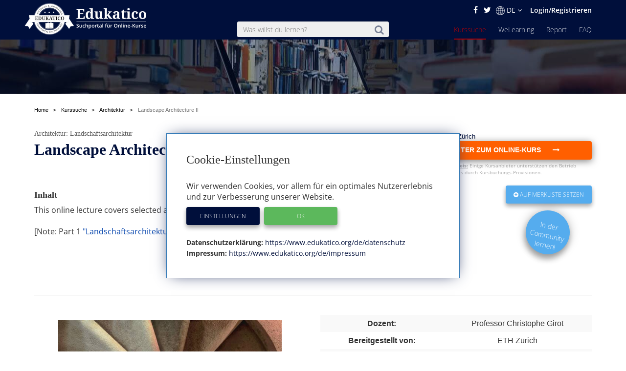

--- FILE ---
content_type: text/html; charset=utf-8
request_url: https://www.edukatico.org/de/online-kurs/landscape-architecture-ii
body_size: 11873
content:
<!DOCTYPE html>
<html>
    <head>
            <title>Landscape Architecture II - Edukatico.org</title>
        <meta name="viewport" content="width=device-width, initial-scale=1.0, user-scalable=no">
            <meta name="description" content="Landscape Architecture II aus der Kategorie Architektur bei Edukatico" />
        <meta name="verification" content="5e7fef2c1e4ad8f5668c4a5c8baab268" />
        <link rel="shortcut icon" type="image/x-icon" href="https://d2jzbjey2ol3gs.cloudfront.net/assets/shared/logo/favicon-1c7dd04745c74dd49b99101f1f73bcce80c08f2a74b4abe6b8f5845167f7522f.png" />
        <link rel="apple-touch-icon" href="https://d2jzbjey2ol3gs.cloudfront.net/assets/shared/logo/apple-touch-icon-4ce23b0a429e693998d51ee98040e0e6f702d565f48a045a07ccaf95363da4d0.png" />

        <link rel="stylesheet" media="all" href="https://d2jzbjey2ol3gs.cloudfront.net/assets/frontend-e34aa6a731da5d60146e3e56ccb22483bd650f8b9f986faaa4572751d96b3a86.css" />
        <script src="https://d2jzbjey2ol3gs.cloudfront.net/assets/frontend-abae247053322ae77359b4592138084d476ae884aea59ad16384b6a5f7891716.js"></script>
        <meta name="csrf-param" content="authenticity_token" />
<meta name="csrf-token" content="bJX3rFj5esOh9NcFItA6rRgwlmi4svVd5BRaGclKMgRTjpiNmG/NCrSnpFlolY0WuS91bgPMHcoHu3HDZpjYVQ==" />

        <meta name="robots" content="index,follow,noodp,noydir" />
        <link rel='alternate' hreflang='de' href='https://www.edukatico.org/de/online-kurs/landscape-architecture-ii' />
            <link rel='alternate' hreflang='en' href='https://www.edukatico.org/en/online-course/landscape-architecture-ii' />

        <script>
            if(analytics_allowed()){
                (function(i,s,o,g,r,a,m){i['GoogleAnalyticsObject']=r;i[r]=i[r]||function(){
                (i[r].q=i[r].q||[]).push(arguments)},i[r].l=1*new Date();a=s.createElement(o),
                m=s.getElementsByTagName(o)[0];a.async=1;a.src=g;m.parentNode.insertBefore(a,m)
                })(window,document,'script','//www.google-analytics.com/analytics.js','ga');
                ga('create', 'UA-75642039-1', 'auto');
                ga('set', 'anonymizeIp', true);
            }
        </script>
        <!-- Global site tag (gtag.js) - Google Analytics -->
        <script async data-customsrc="https://www.googletagmanager.com/gtag/js?id=G-YHBDMFF5JW"></script>
        <script>
          if(analytics_allowed()){
              window.dataLayer = window.dataLayer || [];
              function gtag(){dataLayer.push(arguments);}
              gtag('js', new Date());

              gtag('config', 'G-YHBDMFF5JW');
          }
        </script>
            <!-- Hotjar Tracking Code for www.edukatico.org -->
            <script>
                if(analytics_allowed()){
                    (function(h,o,t,j,a,r){
                        h.hj=h.hj||function(){(h.hj.q=h.hj.q||[]).push(arguments)};
                        h._hjSettings={hjid:570771,hjsv:5};
                        a=o.getElementsByTagName('head')[0];
                        r=o.createElement('script');r.async=1;
                        r.src=t+h._hjSettings.hjid+j+h._hjSettings.hjsv;
                        a.appendChild(r);
                    })(window,document,'//static.hotjar.com/c/hotjar-','.js?sv=');
                }
            </script>
                <meta property="og:title" content="Landscape Architecture II" />
        <meta property="og:type" content="website" />
        <meta property="og:description" content="This online lecture covers selected aspects of landscape architecture. [Note: Part 1 &quot;Landschaftsarchitektur I&quot; was read in German.]" />
        <meta property="og:url" content="https://www.edukatico.org/de/online-kurs/landscape-architecture-ii" />
        <meta property="og:image" content="https://d2jzbjey2ol3gs.cloudfront.net/uploads/category/1/image5/normal_architektur_kurs_5.jpg" />

        <meta name="twitter:card" content="summary_large_image" />
        <meta name="twitter:site" content="@Edukatico" />
        <meta name="twitter:title" content="Landscape Architecture II" />
        <meta name="twitter:image" content="https://d2jzbjey2ol3gs.cloudfront.net/uploads/category/1/image5/normal_architektur_kurs_5.jpg" />
        <meta name="twitter:url" content="https://www.edukatico.org/de/online-kurs/landscape-architecture-ii" />



    </head>
    <body class="page-courses-show">
        <div id="newsletter-overlay">
            <div class="row newsletter-content">
                <div class="close-nl"><i class="fa fa-times" aria-hidden="true"></i></div>
                <div class="col-xs-12 head">Interessieren Dich Online-Kurse?</div>
                <!-- Begin MailChimp Signup Form -->
                <div class="col-xs-12 content-inner">
                    <div id="mc_embed_signup">
                        <form action="//edukatico.us12.list-manage.com/subscribe/post?u=bc146f2f08fdcdc093655f110&amp;id=2575479ee0" method="post" id="mc-embedded-subscribe-form" name="mc-embedded-subscribe-form" class="validate" target="_blank" novalidate>
                            <div id="mc_embed_signup_scroll">
                                <div class="mc-field-group">
                                </label>
                                    <input type="email" value="" name="EMAIL" placeholder="Deine E-Mail Adresse" class="required email" id="mce-EMAIL">
                                </div>
                                <div id="mce-responses" class="clear">
                                    <div class="response" id="mce-error-response" style="display:none"></div>
                                    <div class="response" id="mce-success-response" style="display:none"></div>
                                </div>    <!-- real people should not fill this in and expect good things - do not remove this or risk form bot signups-->
                                <div style="position: absolute; left: -5000px;" aria-hidden="true"><input type="text" name="b_bc146f2f08fdcdc093655f110_2575479ee0" tabindex="-1" value=""></div>
                                <div class="clear"><input type="submit" value="Anmelden" name="absenden" id="mc-embedded-subscribe" class="btn-special-small orange-hover"></div>
                            </div>
                        </form>
                        <!--End mc_embed_signup-->
                        <p>Edukatico wird Dich ab und zu über Neuigkeiten informieren. (Du kannst das jederzeit wieder beenden.)</p>
                    </div>
                </div>
            </div>
        </div>
        <div id="top"></div>

        <header class="courses main wide ">
            <div class="container-fluid">
                <div class="english-outer relative container">
                    <div class="row">
                        <div class="english-inner col-xs-12 text-right">
                            <div class="english">
                                <a href="https://facebook.com/edukatico">
                                    <i class="fa fa-facebook"></i>
</a>                                <a href="https://twitter.com/edukatico">
                                    <i class="fa fa-twitter"></i>
</a>
                                <div class="dropdown hidden-xs">
                                    <button class="dropbtn"><img width="18" class="language" src="https://d2jzbjey2ol3gs.cloudfront.net/assets/earth-c9784133b0a3463379454dba0d4809ae7b97b4f455b97f4f8d923f2a610c9312.png" alt="Earth" />DE <i class="fa fa-angle-down" aria-hidden="true"></i></button>
                                  <div class="dropdown-content">
                                    <a class="lang" href="/en/online-course/landscape-architecture-ii">English</a><a class="lang" href="/de/online-kurs/landscape-architecture-ii">Deutsch</a>
                                  </div>
                                </div>
                                <div class="hidden-sm hidden-md hidden-lg hidden-xl">
                                    <a class="lang" href="/en/online-course/landscape-architecture-ii">EN</a>
                                </div>

                                    <a class="login" href="/de/login">Login/Registrieren</a>
                            </div>
                        </div>
                    </div>
                </div>
            </div>
            <div class="container header">
                <div class="row">
                        <div id="mobile-menu">
                            <span></span>
                            <span></span>
                            <span></span>
                            <span></span>
                            <span></span>
                            <span></span>
                        </div>
                    <div class="brand col-sm-3">
                        <a href="https://www.edukatico.org/de">
                            <img src="https://d2jzbjey2ol3gs.cloudfront.net/assets/shared/logo/Edukatico_full_white-2fa10f766478c17e7164500cf84533d371f8f64953c42d7c8bf0e3ef1486f639.png" alt="Edukatico full white" />
</a>                    </div>
                    <div class="col-sm-4 col-sm-offset-1">
                        <form class="mobile-search custom-search-input" action="/de/online-kurse" accept-charset="UTF-8" method="get"><input name="utf8" type="hidden" value="&#x2713;" />
                            <div class="input-group text-center">
                                <span>
                                    <button>
                                        <i class="fa fa-search"></i>
                                    </button>
                                </span>
                                <input type="text" name="search" id="search" class="search-query form-control js-autocomplete" data-searchenter="" placeholder="Was willst du lernen?" />
                            </div>
</form>                    </div>

                    <nav class="main mobile-nav">
                        <ul>
                            <li class="visible-xs service-menu-btn">Services</li>
                            <li><a href="/de/faq">FAQ</a></li>
                            <li><a href="/de/report">Report</a></li>
                            <li><a href="/de/welearning/about">WeLearning</a></li>
                            <li><a class="active" href="/de/online-kurse">Kurssuche</a></li>

                        </ul>
                    </nav>
                    <div class="services-nav visible-xs">
                        <ul>
                            <li class="back-btn"><i class="fa fa-arrow-left"></i> Back</li>
                            <li><a class="" href="/de/glossar">Glossar</a></li>
                            <li><a class="" href="/de/anbieter-profile">Anbieter-Profile</a></li>
                            <li><a class="" href="/de/news">News</a></li>
                            <li><a class="" href="/de/ueber-edukatico">Über Edukatico</a></li>
                            <li><a class="" href="/de/unternehmen-kontakt">E-Learning für Unternehmen</a></li>
                            <li><a class="" href="/de/fuer-e-learning-anbieter">Für E-Learning Anbieter</a></li>
                            <li><a class="" href="/de/impressum">Impressum</a></li>
                            <li><a class="" href="/de/datenschutz">Datenschutzerklärung &amp; Nutzungsbedingungen</a></li>
                            <li><a class="js-open-cookie-settings" href="#">Datenschutzerklärung &amp; Nutzungsbedingungen</a></li>
                        </ul>
                    </div>
                </div>
            </div>

        </header>
            <div class="img_bg">
                <div class="layer">
                    <div class="container">
                        <div class="row">
                            <div class="col-xs-12 text-center">
                                                            </div>
                        </div>
                    </div>
                </div>
            </div>
            <section class="breadcrumb other">
                <div class="container">
                    <div class="row">
                        <div class="col-xs-12">
                            <ol class="breadcrumb" itemscope itemtype="http://schema.org/BreadcrumbList" >
                                <li itemprop="itemListElement" itemscope itemtype="http://schema.org/ListItem">
                                    <a itemprop="item" href="/de"><span itemprop="name">Home</span></a>
                                    <meta itemprop="position" content="1" />
                                </li>
                                    <li itemprop="itemListElement" itemscope itemtype="http://schema.org/ListItem">
        <a itemprop="item" href="/de/online-kurse"><span itemprop="name">Kurssuche</span></a>
        <meta itemprop="position" content="2" />
    </li>
        <li itemprop="itemListElement" itemscope itemtype="http://schema.org/ListItem">
            <a itemprop="item" href="/de/online-kurse/architektur"><span itemprop="name">Architektur</span></a>
            <meta itemprop="position" content="3" />
        </li>
    <li itemprop="itemListElement" itemscope itemtype="http://schema.org/ListItem" >
        <a itemprop="item" class="active" href="https://www.edukatico.org/de/online-kurs/landscape-architecture-ii"><span itemprop="name">Landscape Architecture II</span></a>

            <meta itemprop="position" content="4" />
    </li>

                            </ol>
                        </div>
                    </div>
                </div>
            </section>
        
<div class="page-wrap">
    <section class="course-detail" itemscope itemtype="http://schema.org/Product" >
        <div class="container">
            <div class="row">
                <div class="col-xs-12 col-sm-8">
                    <h3 class="intro"><a href="/de/online-kurse/architektur">Architektur</a>: Landschaftsarchitektur</h3>
                    <a rel="nofollow" target="_blank" class="course-external-link" data-method="put" href="/de/kurs/landscape-architecture-ii/click">
                        <h1 itemprop="name">Landscape Architecture II</h1>
</a>                    
                </div>
                <div class="col-lg-4 enroll">
                    <div class="row">
                        <div class="col-sm-12">
                                    
                        </div>
                            <div class="col-xs-12">
                                <span class="publisher publisher-label">
                                    Anbieter: <span>ETH Zürich
                                </span>
                            </div>
                        <div class="col-xs-12">
                            <a rel="nofollow" target="_blank" class="btn btn-special js-click btn-lg col-xs-12" data-method="put" href="/de/kurs/landscape-architecture-ii/click">
                                 <strong> Weiter zum Online-Kurs <i class="fa fa-long-arrow-right" aria-hidden="true"></i> </strong>
</a>                                <div class="transparency", style="text-align: left">
                                    <strong>Transparenzhinweis:</strong>
                                    <em>Einige Kursanbieter unterstützen den Betrieb unseres Suchportals durch Kursbuchungs-Provisionen.</em>
                                </div>
                        </div>
                    </div>
                </div>
            </div>
            <div class="row">
                <div class="content col-lg-8">
                    <h4>Inhalt</h4>
                    <p itemprop="description"><p><span style="font-size: 16px;">This online lecture covers selected aspects of </span><b><span style="font-size: 16px;">landscape architecture</span></b><span style="font-size: 16px;">. </span></p><p><span style="font-size: 16px;"><br></span></p><p><span style="font-size: 16px;">[Note: Part 1 </span><a href="https://www.edukatico.org/de/kurs/landschaftsarchitektur-i"><span style="font-size: 16px;">"Landschaftsarchitektur I"</span></a><span style="font-size: 16px;"> was read in German.]</span></p></p>
                </div>
                <div class="col-lg-4 enroll">
                    <div class="row">
                        <div class="col-xs-12">
                            <a class="edukatico-btn light-blue js-note" data-type="html" style="float: right" rel="nofollow" data-method="post" href="/de/kurs-merken/landscape-architecture-ii">
                                <i class="fa fa-plus-circle" aria-hidden="true"></i>
                                Auf Merkliste setzen
</a>                        <a href="/de/welearning/about">
                                <div class="col-md-5 col-md-offset-7 hidden-xs hidden-sm hidden-md">
                                    <div class="new-question-shape-circle-course-show circle-course-show">
                                        <div class="question-shape-text">
                                                <span>In der<br>Community<br>lernen!</span>
                                            </div>
                                    </div>
                                </div>
</a>                            <a href="/de/welearning/about">
                                <button type="button" class="edukatico-btn light-blue visible-xs">
                                        <span class="hidden-xs">Eine</span><span>In der<br>Community<br>lernen!</span>
                                </button>
</a>                        </div>
                    </div>
                </div>
            </div>
            <div class="row">
                    <div class="developer col-sm-12 text-center">
                        <h4>ETH Zürich</h4>
                    </div>
                <div class="col-sm-6 hidden-xs course-image">
                    <a rel="nofollow" target="_blank" class="course-external-link" data-method="put" href="/de/kurs/landscape-architecture-ii/click">
                        <img alt="Landscape Architecture II" style="max-width: 100%" src="https://d2jzbjey2ol3gs.cloudfront.net/uploads/category/1/image5/normal_architektur_kurs_5.jpg" />
</a>                    <br />
                    <div class="small">
                        
                    </div>
                </div>
                <div class="details col-sm-6 text-center">
                    <table class="table-striped">
                        <tr>
                            <td><strong>Dozent:</strong></td>
                            <td>Professor Christophe Girot</td>
                        </tr>
                            <tr>
                                <td><strong>Bereitgestellt von:</strong></td>
                                <td>ETH Zürich</td>
                            </tr>
                        <tr>
                            <td><strong>Kurssprache:</strong></td>
                            <td>Englisch</td>
                        </tr>
                        <tr>
                            <td><strong>Kosten:</strong></td>
                            <td>kostenlos</td>
                        </tr>
                        <tr>
                            <td><strong>Level:</strong></td>
                            <td>Vorkenntnisse</td>
                        </tr>
                        <tr>
                            <td><strong>Zertifikat erhältlich?</strong></td>
                            <td><i class="fas fa-times"></i></td>
                        </tr>
                        <tr>
                            <td><strong>Format:</strong></td>
                            <td>Vorlesungsvideo</td>
                        </tr>
                    </table>
                    <div class="holder">

                    </div>
                </div>
            </div>

            <div class= container id="questions-archor">
                <div class= "row">
                    <div class="visible-xs">
                        <a rel="nofollow" target="_blank" class="btn btn-special js-click btn-lg col-xs-12" style="margin-bottom: 5px;" data-method="put" href="/de/kurs/landscape-architecture-ii/click">
                                    Weiter zum Online-Kurs <i class="fa fa-long-arrow-right" aria-hidden="true"></i>
</a>                             <div class="transparency", style="text-align: left">
                                 <strong>Transparenzhinweis:</strong>
                                 <em>Einige Kursanbieter unterstützen den Betrieb unseres Suchportals durch Kursbuchungs-Provisionen.</em>
                             </div>
                    </div>
                    <div class= "col-xs-12 col-md-3 text-center" >
                            <!-- Go to www.addthis.com/dashboard to customize your tools -->
                            <div class="addthis_inline_share_toolbox"></div>
                            <div class="js-data-content">
    Um diesen Inhalt sehen zu können, müssen Sie die Cookies für externe Dienste akzeptieren.
    <br>
    <button class="edukatico-btn blue js-open-cookie-settings">
        Cookie-Einstellungen öffnen
    </button>
</div>

                    </div>
                    <div class="col-md-4 col-md-offset-4 hidden-xs">
                        <a rel="nofollow" target="_blank" class="btn btn-special js-click btn-lg col-xs-12  js-click " data-method="put" href="/de/kurs/landscape-architecture-ii/click">
                                    Weiter zum Online-Kurs <i class="fa fa-long-arrow-right" aria-hidden="true"></i>
</a>                                <div class="transparency", style="text-align: left">
                                    <strong>Transparenzhinweis:</strong>
                                    <em>Einige Kursanbieter unterstützen den Betrieb unseres Suchportals durch Kursbuchungs-Provisionen.</em>
                                </div>
                    </div>
                </div>
            </div>

            <div class="container questions" id="questions">
                    <div class="row">
                        <div class="col-md-12">
                            <div class="js-question-form">
                                  <div class="js-bewerten-sie">
    <p>Wie gefällt Dir der Kurs 'Landscape Architecture II'?</p>
  </div>

      <div class="row evaluate-login">
        <form class="form-horizontal form-outer floating-labels" id="new_user" action="/de/users/sign_in" accept-charset="UTF-8" method="post"><input name="utf8" type="hidden" value="&#x2713;" /><input type="hidden" name="authenticity_token" value="sjVi7rUfN8q/TxKMigoOGbqLoApwVPcgoPuh5ywJoeiNLg3PdYmAA6ocYdDAT7miG5RDDMsqH7dDVIo9g9tLuQ==" />
          <div class="col-sm-6">
            <div class="course-ratings"  >
    <div class="star_wrapper js-current-score">
        <div class="star-align-wrapper"  >
                    <div class="star-align rating-star js-login-first">
                        <i class="fa fa-star js-star"></i>
                        <i class="fa fa-star-o js-star"></i>
</div>                    <div class="star-align rating-star js-login-first">
                        <i class="fa fa-star js-star"></i>
                        <i class="fa fa-star-o js-star"></i>
</div>                    <div class="star-align rating-star js-login-first">
                        <i class="fa fa-star js-star"></i>
                        <i class="fa fa-star-o js-star"></i>
</div>                    <div class="star-align rating-star js-login-first">
                        <i class="fa fa-star js-star"></i>
                        <i class="fa fa-star-o js-star"></i>
</div>                    <div class="star-align rating-star js-login-first">
                        <i class="fa fa-star js-star"></i>
                        <i class="fa fa-star-o js-star"></i>
</div>        </div>
        <span  ></span>
    </div>
</div>

            <div class="form-group">
              <textarea name="question" id="question" class="form-control" rows="6" placeholder="Bewertungskommentar">
</textarea>
            </div>
          </div>
          <div class="col-sm-6 ">
            <p>Melde Dich an, um den Kurs zu bewerten/kommentieren!</p>
            <input type="hidden" name="rate_course" id="rate_course" value="9070" />
            <div class="form-group col-sm-12">
              <label class="flexi-label">Nutzername oder Email-Adresse</label>
              <input class="form-control floating-labels" type="text" name="user[login]" id="user_login" />
            </div>
            <div class="form-group col-sm-12">
              <label class="flexi-label">Passwort</label>
              <input autocomplete="off" class="form-control floating-labels" type="password" name="user[password]" id="user_password" />
            </div>
            <div class="actions">
              <input type="submit" name="commit" value="Zur Bewertung anmelden" class="edukatico-btn blue js-login-shake" />
            </div>
            <p><a class="register-link" href="/de/registrierung">Jetzt kostenlos registrieren</a></p>
          </div>
</form>     </div>

                            </div>
                            <div class="js-question-answer col-md-12" style="display: none;">
                            </div>
                        </div>
                    </div>
                </div>
                    <section class="container results-more results" style="margin-bottom: 0;">
                        <div class="row">
                            <div class="col-xs-12 text-center" style="margin-top:2em;">
                                <h2>Weitere Kurse des Fachgebiets Architektur</h2>
                            </div>
                        </div>
                        <div class="row">
                                <div class="col-sm-3">
                                    <a rel="nofollow" href="/de/online-kurs/frank-gehry-teaches-design-and-architecture-42012f34-13b3-4351-99ba-4f5c03b36bf7">
    <div class="search-result paid-course col-sm-12">
        <div class="row ">
            <div class="title col-xs-12">
                <span class="publisher">MasterClass</span>
                <span class="paid-icon">Anzeige</span>
                <h3>Frank Gehry teaches design and architecture</h3>
                <div class="topic">Stararchitekt Frank Gehry</div>
            </div>
        </div>
        <div class="row">
            <div class="language col-xs-12">
                  MasterClass
            </div>
        </div>
        <div class="row lang-rating">
            <div class="language col-xs-4">
                <span>
                        <img src="https://d2jzbjey2ol3gs.cloudfront.net/assets/us-694eec6007119ca02728aae9eb449d3539cb5ff926eb6de57ae6df04f2285edb.png" alt="Us" /><span class="seperator"> | </span><img src="https://d2jzbjey2ol3gs.cloudfront.net/assets/en-3e1ad5aab8ca1b61326aeb33a4d995315a4ee3db1463c7db374a8b9b5a7e1938.png" alt="En" />
                </span>
            </div>
                <div class="rating col-xs-8 text-right">
                    <i class="fa fa-star"></i>
                    <i class="fa fa-star"></i>
                    <i class="fa fa-star"></i>
                    <i class="fa fa-star"></i>
                    <i class="fa fa-star"></i>
                </div>
        </div>
        <i class="fa fa-chevron-right paid-course "><span>Details</span></i>
        <div class="row middle">
            <div class="link col-xs-12 text-center">
                <p>In this online course, legendary architect Frank Gehry teaches his philosophy on Architecture, Design and Art. The course includes more than 15 video lessons and various...</p>
            </div>
        </div>
    </div>
</a>
                                </div>
                                <div class="col-sm-3">
                                    <a rel="nofollow" href="/de/online-kurs/architecture-and-real-estate-photography">
    <div class="search-result paid-course col-sm-12">
        <div class="row ">
            <div class="title col-xs-12">
                <span class="publisher">Udemy</span>
                <span class="paid-icon">Anzeige</span>
                <h3>Architecture and Real Estate Photography</h3>
                <div class="topic">Architekturfotografie, Immobilienfotografie</div>
            </div>
        </div>
        <div class="row">
            <div class="language col-xs-12">
                  Udemy
            </div>
        </div>
        <div class="row lang-rating">
            <div class="language col-xs-4">
                <span>
                        <img src="https://d2jzbjey2ol3gs.cloudfront.net/assets/us-694eec6007119ca02728aae9eb449d3539cb5ff926eb6de57ae6df04f2285edb.png" alt="Us" /><span class="seperator"> | </span><img src="https://d2jzbjey2ol3gs.cloudfront.net/assets/en-3e1ad5aab8ca1b61326aeb33a4d995315a4ee3db1463c7db374a8b9b5a7e1938.png" alt="En" />
                </span>
            </div>
                <div class="rating col-xs-8 text-right">
                    <i class="fa fa-star"></i>
                    <i class="fa fa-star"></i>
                    <i class="fa fa-star"></i>
                    <i class="fa fa-star"></i>
                    <i class="fa fa-star"></i>
                </div>
        </div>
        <i class="fa fa-chevron-right paid-course "><span>Details</span></i>
        <div class="row middle">
            <div class="link col-xs-12 text-center">
                <p>This online course gives an introduction to Architecture and Real Estate photography.The course teaches a variety of techniques to photograph architecture and real estate...</p>
            </div>
        </div>
    </div>
</a>
                                </div>
                                <div class="col-sm-3">
                                    <a rel="nofollow" href="/de/online-kurs/construction-management-specialization-5eeb0d45-8824-43fc-b174-28adeaeb345c">
    <div class="search-result paid-course col-sm-12">
        <div class="row ">
            <div class="title col-xs-12">
                <span class="publisher">Coursera</span>
                <span class="paid-icon">Anzeige</span>
                <h3>Construction Management Specialization</h3>
                <div class="topic">Bauprojektmanagement</div>
            </div>
        </div>
        <div class="row">
            <div class="language col-xs-12">
                  Columbia University
            </div>
        </div>
        <div class="row lang-rating">
            <div class="language col-xs-4">
                <span>
                        <img src="https://d2jzbjey2ol3gs.cloudfront.net/assets/us-694eec6007119ca02728aae9eb449d3539cb5ff926eb6de57ae6df04f2285edb.png" alt="Us" /><span class="seperator"> | </span><img src="https://d2jzbjey2ol3gs.cloudfront.net/assets/en-3e1ad5aab8ca1b61326aeb33a4d995315a4ee3db1463c7db374a8b9b5a7e1938.png" alt="En" />
                </span>
            </div>
                <div class="rating col-xs-8 text-right">
                    <i class="fa fa-star"></i>
                    <i class="fa fa-star"></i>
                    <i class="fa fa-star"></i>
                    <i class="fa fa-star"></i>
                    <i class="fa fa-star"></i>
                </div>
        </div>
        <i class="fa fa-chevron-right paid-course "><span>Details</span></i>
        <div class="row middle">
            <div class="link col-xs-12 text-center">
                <p>This online course teaches all key aspects of modern Construction Project Management.The 4 individual video courses include the planning, coordinating, and building of a project...</p>
            </div>
        </div>
    </div>
</a>
                                </div>
                                <div class="col-sm-3">
                                    <a rel="nofollow" href="/de/online-kurs/fundamentals-of-digital-design-for-architecture">
    <div class="search-result  col-sm-12">
        <div class="row ">
            <div class="title col-xs-12">
                <span class="publisher">Kadenze</span>
                <span class="paid-icon">Anzeige</span>
                <h3>Fundamentals of Digital Design for Architecture</h3>
                <div class="topic">Digitales Design</div>
            </div>
        </div>
        <div class="row">
            <div class="language col-xs-12">
                  UNLV College of Fine Arts
            </div>
        </div>
        <div class="row lang-rating">
            <div class="language col-xs-4">
                <span>
                        <img src="https://d2jzbjey2ol3gs.cloudfront.net/assets/us-694eec6007119ca02728aae9eb449d3539cb5ff926eb6de57ae6df04f2285edb.png" alt="Us" /><span class="seperator"> | </span><img src="https://d2jzbjey2ol3gs.cloudfront.net/assets/en-3e1ad5aab8ca1b61326aeb33a4d995315a4ee3db1463c7db374a8b9b5a7e1938.png" alt="En" />
                </span>
            </div>
        </div>
        <i class="fa fa-chevron-right  "><span>Details</span></i>
        <div class="row middle">
            <div class="link col-xs-12 text-center">
                <p>This series of online courses teaches digital skills for architectural design. The courses include drawing, modeling, and prototyping with computational design tools.</p>
            </div>
        </div>
    </div>
</a>
                                </div>
                        </div>
                        <div class="row">
                            <a class="courseslink" href="/de/online-kurse/architektur">... weitere Kurse aus diesem Fachgebiet</a>
                        </div>
                    </section>
            </div>
        </section>
    </div>
    <div class="dialog" title="Kurs gemerkt">
            <p class="dialog-text"></p>
    </div>




        <footer>
    <div class="container-fluid wide">
        <div class="container pad-right text-xs-center text-sm-left">
            <div class="row">
                <div class="brand col-xs-12 col-sm-3 text-center">
                    <a href="https://www.edukatico.org/de">
                        <img src="https://d2jzbjey2ol3gs.cloudfront.net/assets/shared/logo/rsz_edukatico_badge_black-37bd79de3dbe33e82a2a656c882405a31830c2394790d8d4e3fce735bf8fc9c9.svg" alt="Rsz edukatico badge black" />
</a>                </div>
                <div class="col-sm-2 col-sm-offset-0">
                    <ul>
                        <li><a href="/de/online-kurse">Kurssuche</a></li>
                        <li><a href="/de/welearning/about">WeLearning</a></li>
                        <li><a href="/de/report">Report</a></li>
                        <li><a href="/de/news">News</a></li>
                        <li><a href="/de/faq">FAQ / Fragen</a></li>
                        <li><a href="/de/glossar">Glossar</a></li>
                        <li><a href="/de/anbieter-profile">Anbieter-Profile</a></li>
                    </ul>
                </div>
                <div class="col-sm-2">
                    <ul>
                        <li><a href="/de/ueber-edukatico">Über Edukatico</a></li>
                        <li><a href="/de/unternehmen-kontakt">E-Learning für Unternehmen</a></li>
                        <li><a href="/de/fuer-e-learning-anbieter">Für E-Learning - Anbieter</a></li>
                        <li><a href="/de/impressum">Impressum</a></li>
                        <li><a href="/de/datenschutz">Datenschutzerklärung &amp; Nutzungsbedingungen</a></li>
                        <li><a class="js-open-cookie-settings" href="#">Cookie Einstellungen</a></li>
                    </ul>
                </div>
                <div class="form-section col-xs-12 col-sm-5 col-sm-offset-0 text-right">
                    <div class="row", style="margin-bottom: 10px;">
                        <p>Abonniere jetzt unseren Newsletter!</p>
                    </div>
                    <div class="row">
                        <!-- Begin MailChimp Signup Form -->
                        <div id="mc_embed_signup row">
                            <form action="//edukatico.us12.list-manage.com/subscribe/post?u=bc146f2f08fdcdc093655f110&amp;id=2575479ee0" method="post" id="mc-embedded-subscribe-form" name="mc-embedded-subscribe-form" class="validate " target="_blank" novalidate>
                                <div id="mc_embed_signup_scroll">
                                    <div class="mc-field-group">
                                    </label>
                                        <input type="email" value="" name="EMAIL" placeholder="Deine E-Mail Adresse" class="required email " id="mce-EMAIL">
                                    </div>
                                    <div id="mce-responses" class="clear">
                                        <div class="response" id="mce-error-response" style="display:none"></div>
                                        <div class="response" id="mce-success-response" style="display:none"></div>
                                    </div>    <!-- real people should not fill this in and expect good things - do not remove this or risk form bot signups-->
                                    <div style="position: absolute; left: -5000px;" aria-hidden="true"><input type="text" name="b_bc146f2f08fdcdc093655f110_2575479ee0" tabindex="-1" value=""></div>
                                    <div class=""><input type="submit" value="Anmelden" name="absenden" id="mc-embedded-subscribe" class="col-sm-3 edukatico-btn blue"></div>
                                </div>
                            </form>
                        </div>
                        <!--End mc_embed_signup-->
                    </div>
                    <div class="row">
                        <hr style="border-top: 1px solid rgba(154, 148, 148, 0.42);">
                    </div>
                    <div class="row text-center">

                            <a class="edukatico-btn blue" href="https://facebook.com/edukatico">
                                <i class="fa fa-facebook" style="margin-right:0.4em;"></i>Folge uns auf Facebook!
</a>
                            <a class="edukatico-btn light-blue" href="https://twitter.com/edukatico">
                                <i class="fa fa-twitter"></i> Folge uns auf Twitter!
</a>                    </div>
                </div>
            </div>
        </div>
    </div>
</footer>


                <script>
            $(document).ready(function() {
                    $('.hide-it').hide();
                    $(".rating-star").mouseenter(function() {
                        $(this).addClass('rate-me').prevAll().addClass('rate-me');
                        $(this).nextAll().removeClass('rate-me');
                    });

                    $(".rating-star").mouseleave(function() {
                        $(this).removeClass('rate-me').prevAll().removeClass('rate-me');
                    });

                    $(".star_wrapper").mouseleave(function() {
                        $(".js-selected").addClass("rate-me");
                    });

                    $(function(){
                        $(".dialog").dialog({
                            autoOpen: false,
                            position: {my: "right top", at: "right top", of: ".img_bg"},
                            show: {
                                effect: "blind",
                                duration: 1000
                            },
                            hide: {
                                effect: "fade",
                                duration: 1000
                            },
                            open: function(event, ui){
                                setTimeout("$('.dialog').dialog('close')", 3000);
                            }
                        });
                    });

                                // $(".js-star").on("click",function(e){
                                //  $(".rating-complete").toggleClass('already-rated');
                                //  $(".rating-star").addClass('done');
                                //  $(".rating-btn").addClass('done');
                                //  e.preventDefault();
                                // });

                    $('.js-login-first').click(function(){
                        $('.js-login-shake').addClass('shake');
                        setTimeout(function(){
                            $('.js-login-shake').removeClass('shake');
                        }, 500);

                    });



            });
        </script>
        <script>
            if(analytics_allowed()){
                ga('set', 'dimension1', 'Englisch');
                ga('set', 'dimension2', 'ETH Zürich');
                ga('set', 'dimension3', 'Architektur');
                ga('set', 'dimension4', 'kostenlos');
                ga('set', 'dimension6', 'ETH Zürich');
                ga('set', 'dimension7', 'ohne zertifikat');
                ga('set', 'dimension8', 'Vorkenntnisse');
                ga('set', 'dimension9', 'Vorlesungsvideo');
                ga('set', 'dimension11', 'show');
            }
        </script>
         <!-- Go to www.addthis.com/dashboard to customize your tools --> <script type="text/javascript" data-customsrc="//s7.addthis.com/js/300/addthis_widget.js#pubid=ra-583bf6ed8e9acd07"></script>

        <script>
            $(document).ready(function() {

                // WeLearning tracker
                function poll() {
                        setTimeout(function() {
                                $.ajax({
                                        url: "/de/welearning/achievements",
                                        type: "GET",
                                        success: function(data) {

                                            if(data.length > 0){
                                                $('#achievement_content').html(data[0])
                                                $('#achievement_tracker').removeClass("hidden")
                                                document.getElementById('achievement_content').start();
                                            }else{
                                                $('#achievement_tracker').addClass("hidden")
                                            }


                                        },
                                        dataType: "json",
                                        complete: poll,
                                        timeout: 1200000
                                });
                        }, 1200000);
                };

                poll();


                $(".js-autocomplete").autocomplete({
                    source: "https://www.edukatico.org/de/search",
                    minLength: 2,
                    focus: function(event, ui) {
                        $(this).val(ui.item.value);
                        return false;
                    },
                    select: function(event, ui) {
                        $(this).val(ui.item.value);
                        $(this).parents("form").submit();
                        return false;
                    },
                    open: function(event, ui) {

                        $('.ui-autocomplete').append('<li class="js-enter-search search-result"><strong>Alle Ergebnisse...</strong></li>')
                    }
                }).data("ui-autocomplete")._renderItem = function( ul, item ) {
                    element = $( "<li class='search-result'>" );


                    if (jQuery.inArray(item.value, ["Mathematik, Statistik","Kunst, Kultur, Musik","Psychologie","Informatik, EDV","Pädagogik, Erziehungswissenschaften","Physik, Astronomie","Persönliche Entwicklung, Soft Skills","Wirtschaft, Finanzen","Medizin, Pharmazie, Gesundheit","Recht","Freizeit und Sport","Religion, Theologie","Politik","Sozialwissenschaften","Sprachen","Geschichte","Ingenieurwissenschaften, Technik","Biologie","Chemie","Naturwissenschaft (sonstige)","Philosophie","Architektur"]) !== -1){
                        element.css('font-weight', '700');

                    }
                    return element
                        .attr("data-value", item.value)
                        .append(item.value)
                        .appendTo(ul);
                };

                $(".js-autocomplete").click(function(){
                    $(this).select();
                });
                $(document).on('keyup', '.js-autocomplete', function(){
                    $(this).attr("data-seachenter", $(this).val());
                });
                $(document).on('mouseenter', 'li.js-enter-search', function(){
                    $('.js-autocomplete').val($('.js-autocomplete').data('seachenter'));
                });
                $(document).on('click', 'li.js-enter-search', function(){
                    $('.js-autocomplete').parents('form').submit();
                });
            });
        </script>
        <div class="cookie cookie-hidden text-left">
    <div class="mobile-menu-btn open js-cookie-save js-cookie-close d-none">
        <span></span>
        <span></span>
        <span></span>
    </div>
    <h3>Cookie-Einstellungen</h3>
    <p>Wir verwenden Cookies, vor allem für ein optimales Nutzererlebnis und zur Verbesserung unserer Website.</p>
    <a ref="#" class="btn btn-refuse edukatico-btn" data-toggle="collapse" data-target="#cookie-group">Einstellungen</a>
    <a href="#" class="js-cookie-default btn btn-success btn-accept edukatico-btn" data-all_accept="true">OK</a>
    <div class="inner collapse row" id="cookie-group">
        <div class="group col-12">
            <h3>Individuelle Einstellungen</h3>
            <p>Du kannst Deine individuellen Cookie-Einstellungen hier ändern:</p>
        </div>
        <div class="group col-6">
            <div class="panel-header">
                <h4 data-toggle="collapse" data-target="#tech-group" aria-expanded="false">Technisch</h4></div>
            <div id="tech-group" class="collapse pr-2 pl-2">
                <div class="cookie-description">
                    <h4>Hierbei handelt es sich um technische Cookies, die für den Betrieb der Seite notwendig sind. Wenn Du nur diese Cookies auswählst, können wir unsere Dienste nicht optimal für unsere Nutzer weiterentwickeln.</h4>
                </div>
            </div>
        </div>
        <div class="group col-6">
            <div class="panel-header">
                <h4 data-toggle="collapse" data-target="#statistic-group" aria-expanded="false">Statistik</h4>
                <label class="switch"><input type="checkbox" data-property="0" class="js-cookie-toggle"><span class="toggler round"></span></label>
            </div>
            <div id="statistic-group" class="collapse pr-2 pl-2">
                <div class="cookie-description">
                    <h4>Wir verwenden verschiedene Dienste, um die Nutzerinteressen auf unserer Website besser zu verstehen und weiter für Dich zu optimieren. Die auf diese Weise gemessenen Daten sind anonymisiert.</h4>
                </div>
            </div>
        </div>
        <div class="group col-12">
            <div class="panel-header">
                <h4 data-toggle="collapse" data-target="#extern-group" aria-expanded="false">Externe Dienste</h4>
                <label class="switch">
                    <input type="checkbox" data-property="1" class="js-cookie-toggle"><span class="toggler round"></span></label>
            </div>
            <div id="extern-group" class="collapse pr-2 pl-2">
                <div class="cookie-description">
                    <h4>Externe Angebote helfen uns unter anderem dabei, das Webseitenerlebnis zu verbessern.</h4>
                </div>
            </div>
        </div>
        <div class="group col-12 text-right"><a href="#" class="js-cookie-save btn btn-accept" data-property="0" data-accept="true">Einstellungen speichern</a></div>
    </div>
    <br>
    <br>
    <div class="details"><small><b>Datenschutzerklärung:</b><a href="https://www.edukatico.org/de/datenschutz" target="blank"> https://www.edukatico.org/de/datenschutz</a></small></div>
    <div class="details"><small><b>Impressum:</b><a href="https://www.edukatico.org/de/impressum" target="blank"> https://www.edukatico.org/de/impressum</a></small></div>
</div>

            <script>
                if(analytics_allowed()){
                    ga('send', 'pageview');
                }
            </script>
    </body>
</html>
